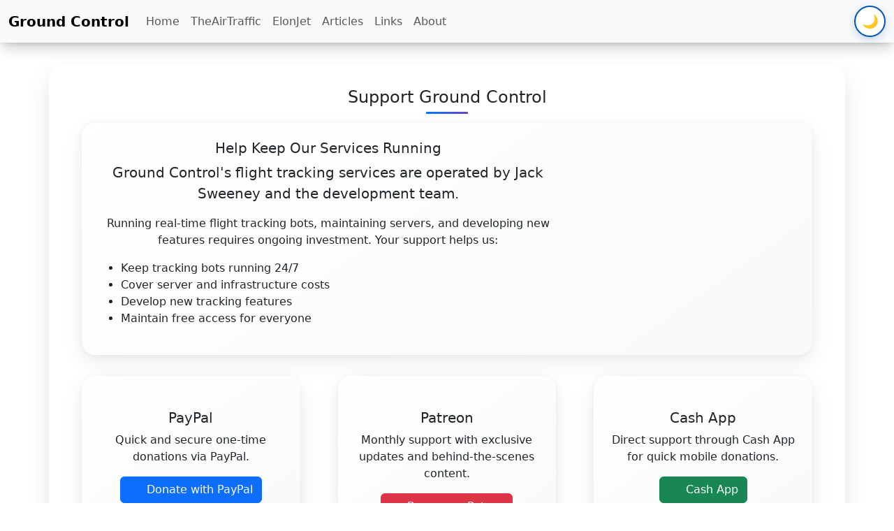

--- FILE ---
content_type: text/html; charset=utf-8
request_url: https://grndcntrl.net/donate
body_size: 4728
content:
<!DOCTYPE html><!--F_v_ALt6cdCFbdluB59VI--><html lang="en"><head><meta charSet="utf-8"/><meta name="viewport" content="width=device-width, initial-scale=1"/><link rel="preload" href="/_next/static/media/83afe278b6a6bb3c-s.p.3a6ba036.woff2" as="font" crossorigin="" type="font/woff2"/><link rel="stylesheet" href="/_next/static/chunks/e360751149fedad3.css" data-precedence="next"/><link rel="stylesheet" href="/_next/static/chunks/d43ab978ac5b76ce.css" data-precedence="next"/><link rel="stylesheet" href="/_next/static/chunks/7b019684a1a73559.css" data-precedence="next"/><link rel="preload" as="script" fetchPriority="low" href="/_next/static/chunks/e01cc68b2c77cd10.js"/><script src="/_next/static/chunks/236f7e5abd6f09ff.js" async=""></script><script src="/_next/static/chunks/d4b4a1ad90e2acdb.js" async=""></script><script src="/_next/static/chunks/ed432eccdaca5a7e.js" async=""></script><script src="/_next/static/chunks/turbopack-d543ff614fc4d39e.js" async=""></script><script src="/_next/static/chunks/3a3f540100412a4c.js" async=""></script><script src="/_next/static/chunks/ff1a16fafef87110.js" async=""></script><script src="/_next/static/chunks/7340adf74ff47ec0.js" async=""></script><link rel="icon" type="image/x-icon" href="/favicon.png"/><meta name="next-size-adjust" content=""/><meta name="theme-color" content="#4facfe"/><title>Ground Control</title><meta name="description" content="Tracking Notable and Celebrity Jets."/><meta name="application-name" content="Ground Control"/><meta name="author" content="Jack Sweeney"/><meta name="keywords" content="flight tracking,elonjet,taylor swift jet,aviation,aircraft,tracking,ads-b"/><meta name="robots" content="index, follow"/><meta property="og:title" content="Ground Control"/><meta property="og:description" content="Tracking Notable and Celebrity Jets."/><meta property="og:url" content="https://grndcntrl.net"/><meta property="og:site_name" content="Ground Control"/><meta property="og:locale" content="en_US"/><meta property="og:image" content="https://grndcntrl.net/og-image.png"/><meta property="og:image:width" content="1200"/><meta property="og:image:height" content="630"/><meta property="og:image:alt" content="Ground Control Preview"/><meta property="og:type" content="website"/><meta name="twitter:card" content="summary_large_image"/><meta name="twitter:title" content="Ground Control"/><meta name="twitter:description" content="Tracking Notable and Celebrity Jets."/><meta name="twitter:image" content="https://grndcntrl.net/og-image.png"/><meta name="twitter:image:width" content="1200"/><meta name="twitter:image:height" content="630"/><meta name="twitter:image:alt" content="Ground Control Preview"/><link rel="icon" href="/favicon.ico?favicon.0b3bf435.ico" sizes="256x256" type="image/x-icon"/><link rel="icon" href="/icon.svg?icon.f23f7f45.svg" sizes="any" type="image/svg+xml"/><script src="/_next/static/chunks/a6dad97d9634a72d.js" noModule=""></script></head><body><div hidden=""><!--$--><!--/$--></div><nav class="navbar navbar-expand-lg navbar-light bg-light"><div class="container-fluid"><a class="navbar-brand" href="/">Ground Control</a><button class="navbar-toggler border-0 collapsed" type="button" aria-expanded="false" aria-label="Toggle navigation"><div class="hamburger-icon"><span></span><span></span><span></span></div></button><div class="collapse navbar-collapse " id="navbarSupportedContent"><ul class="navbar-nav me-auto mb-2 mb-lg-0"><li class="nav-item"><a class="nav-link " aria-current="page" href="/">Home</a></li><li class="nav-item"><a class="nav-link" href="https://theairtraffic.com" target="_blank" rel="noopener noreferrer">TheAirTraffic</a></li><li class="nav-item"><a class="nav-link" href="/falconlanding">ElonJet</a></li><li class="nav-item"><a class="nav-link " href="/articles">Articles</a></li><li class="nav-item"><a class="nav-link" href="/links">Links</a></li><li class="nav-item"><a class="nav-link" href="/about">About</a></li></ul><div class="d-flex align-items-center"><button id="theme-toggle" class="btn btn-outline-secondary theme-toggle-btn" type="button" title="Switch to Dark Mode"><span id="theme-icon">🌙</span></button></div></div></div></nav><div class="container bg-light mt-4 pt-3"><h1 class="h4">Support Ground Control</h1><div class="row"><div class="col-12"><div class="darkbox mb-4 text-center"><div class="row align-items-center"><div class="col-md-8"><h2 class="h5">Help Keep Our Services Running</h2><p class="lead">Ground Control&#x27;s flight tracking services are operated by <strong>Jack Sweeney</strong> and the development team.</p><p>Running real-time flight tracking bots, maintaining servers, and developing new features requires ongoing investment. Your support helps us:</p><ul class="text-start"><li>Keep tracking bots running 24/7</li><li>Cover server and infrastructure costs</li><li>Develop new tracking features</li><li>Maintain free access for everyone</li></ul></div><div class="col-md-4 text-center"><i class="fas fa-heart" style="font-size:4rem;color:#dc3545;opacity:0.8"></i></div></div></div><div class="row"><div class="col-lg-4 col-md-6 mb-4"><div class="darkbox text-center"><i class="fab fa-paypal" style="font-size:3rem;color:#0070ba;margin-bottom:1rem"></i><h3 class="h5">PayPal</h3><p>Quick and secure one-time donations via PayPal.</p><a href="https://paypal.me/Jxck1?locale.x=en_US" class="btn btn-primary" target="_blank" rel="noopener noreferrer"><i class="fab fa-paypal"></i> Donate with PayPal</a></div></div><div class="col-lg-4 col-md-6 mb-4"><div class="darkbox text-center"><i class="fab fa-patreon" style="font-size:3rem;color:#ff424d;margin-bottom:1rem"></i><h3 class="h5">Patreon</h3><p>Monthly support with exclusive updates and behind-the-scenes content.</p><a href="https://www.patreon.com/bePatron?u=51312519" class="btn btn-danger" target="_blank" rel="noopener noreferrer"><i class="fab fa-patreon"></i> Become a Patron</a></div></div><div class="col-lg-4 col-md-6 mb-4"><div class="darkbox text-center"><i class="fas fa-dollar-sign" style="font-size:3rem;color:#00c851;margin-bottom:1rem"></i><h3 class="h5">Cash App</h3><p>Direct support through Cash App for quick mobile donations.</p><a href="https://cash.app/$JXCKS1" class="btn btn-success" target="_blank" rel="noopener noreferrer"><i class="fas fa-dollar-sign"></i> Cash App</a></div></div></div><div class="darkbox"><h2 class="h5">Alternative Ways to Support</h2><div class="row"><div class="col-md-6"><h3 class="h6">Merchandise Store</h3><p>Visit our official store for Ground Control branded merchandise and apparel.</p><a href="https://store.grndcntrl.net/" class="btn btn-outline-primary" target="_blank" rel="noopener noreferrer"><i class="fas fa-store"></i> Visit Store</a></div><div class="col-md-6"><h3 class="h6">Spread the Word</h3><p>Share Ground Control with aviation enthusiasts and help grow our community.</p><a class="btn btn-outline-secondary" href="/links"><i class="fas fa-share-alt"></i> Contact &amp; Share</a></div></div></div></div></div></div><!--$--><!--/$--><footer class="modern-footer"><div class="container"><div class="row"><div class="col-md-6"><h5 class="footer-brand">GRNDCTRL LLC</h5><p class="footer-tagline">Advanced Flight Tracking &amp; Aviation Intelligence</p></div><div class="col-md-6 text-md-end"><div class="footer-links"><a class="footer-link" href="/privacy">Privacy Policy</a><a class="footer-link" href="/attributions">Attributions</a><a class="footer-link" href="/about">About</a></div><p class="footer-copyright">© 2025 All Rights Reserved</p></div></div></div></footer><script src="/_next/static/chunks/e01cc68b2c77cd10.js" id="_R_" async=""></script><script>(self.__next_f=self.__next_f||[]).push([0])</script><script>self.__next_f.push([1,"1:\"$Sreact.fragment\"\n2:I[72079,[\"/_next/static/chunks/3a3f540100412a4c.js\"],\"default\"]\n3:I[59919,[\"/_next/static/chunks/3a3f540100412a4c.js\"],\"ThemeProvider\"]\n4:I[45678,[\"/_next/static/chunks/3a3f540100412a4c.js\"],\"default\"]\n5:I[39756,[\"/_next/static/chunks/ff1a16fafef87110.js\",\"/_next/static/chunks/7340adf74ff47ec0.js\"],\"default\"]\n6:I[37457,[\"/_next/static/chunks/ff1a16fafef87110.js\",\"/_next/static/chunks/7340adf74ff47ec0.js\"],\"default\"]\n7:I[22016,[\"/_next/static/chunks/3a3f540100412a4c.js\"],\"\"]\nc:I[68027,[],\"default\"]\n:HL[\"/_next/static/chunks/e360751149fedad3.css\",\"style\"]\n:HL[\"/_next/static/chunks/d43ab978ac5b76ce.css\",\"style\"]\n:HL[\"/_next/static/chunks/7b019684a1a73559.css\",\"style\"]\n:HL[\"/_next/static/media/83afe278b6a6bb3c-s.p.3a6ba036.woff2\",\"font\",{\"crossOrigin\":\"\",\"type\":\"font/woff2\"}]\n"])</script><script>self.__next_f.push([1,"0:{\"P\":null,\"b\":\"F-v-ALt6cdCFbdluB59VI\",\"c\":[\"\",\"donate\"],\"q\":\"\",\"i\":false,\"f\":[[[\"\",{\"children\":[\"donate\",{\"children\":[\"__PAGE__\",{}]}]},\"$undefined\",\"$undefined\",true],[[\"$\",\"$1\",\"c\",{\"children\":[[[\"$\",\"link\",\"0\",{\"rel\":\"stylesheet\",\"href\":\"/_next/static/chunks/e360751149fedad3.css\",\"precedence\":\"next\",\"crossOrigin\":\"$undefined\",\"nonce\":\"$undefined\"}],[\"$\",\"link\",\"1\",{\"rel\":\"stylesheet\",\"href\":\"/_next/static/chunks/d43ab978ac5b76ce.css\",\"precedence\":\"next\",\"crossOrigin\":\"$undefined\",\"nonce\":\"$undefined\"}],[\"$\",\"link\",\"2\",{\"rel\":\"stylesheet\",\"href\":\"/_next/static/chunks/7b019684a1a73559.css\",\"precedence\":\"next\",\"crossOrigin\":\"$undefined\",\"nonce\":\"$undefined\"}],[\"$\",\"script\",\"script-0\",{\"src\":\"/_next/static/chunks/3a3f540100412a4c.js\",\"async\":true,\"nonce\":\"$undefined\"}]],[\"$\",\"html\",null,{\"lang\":\"en\",\"children\":[[\"$\",\"head\",null,{\"children\":[\"$\",\"link\",null,{\"rel\":\"icon\",\"type\":\"image/x-icon\",\"href\":\"/favicon.png\"}]}],[\"$\",\"body\",null,{\"children\":[[\"$\",\"$L2\",null,{}],[\"$\",\"$L3\",null,{\"children\":[[\"$\",\"$L4\",null,{}],[\"$\",\"$L5\",null,{\"parallelRouterKey\":\"children\",\"error\":\"$undefined\",\"errorStyles\":\"$undefined\",\"errorScripts\":\"$undefined\",\"template\":[\"$\",\"$L6\",null,{}],\"templateStyles\":\"$undefined\",\"templateScripts\":\"$undefined\",\"notFound\":[[[\"$\",\"title\",null,{\"children\":\"404: This page could not be found.\"}],[\"$\",\"div\",null,{\"style\":{\"fontFamily\":\"system-ui,\\\"Segoe UI\\\",Roboto,Helvetica,Arial,sans-serif,\\\"Apple Color Emoji\\\",\\\"Segoe UI Emoji\\\"\",\"height\":\"100vh\",\"textAlign\":\"center\",\"display\":\"flex\",\"flexDirection\":\"column\",\"alignItems\":\"center\",\"justifyContent\":\"center\"},\"children\":[\"$\",\"div\",null,{\"children\":[[\"$\",\"style\",null,{\"dangerouslySetInnerHTML\":{\"__html\":\"body{color:#000;background:#fff;margin:0}.next-error-h1{border-right:1px solid rgba(0,0,0,.3)}@media (prefers-color-scheme:dark){body{color:#fff;background:#000}.next-error-h1{border-right:1px solid rgba(255,255,255,.3)}}\"}}],[\"$\",\"h1\",null,{\"className\":\"next-error-h1\",\"style\":{\"display\":\"inline-block\",\"margin\":\"0 20px 0 0\",\"padding\":\"0 23px 0 0\",\"fontSize\":24,\"fontWeight\":500,\"verticalAlign\":\"top\",\"lineHeight\":\"49px\"},\"children\":404}],[\"$\",\"div\",null,{\"style\":{\"display\":\"inline-block\"},\"children\":[\"$\",\"h2\",null,{\"style\":{\"fontSize\":14,\"fontWeight\":400,\"lineHeight\":\"49px\",\"margin\":0},\"children\":\"This page could not be found.\"}]}]]}]}]],[]],\"forbidden\":\"$undefined\",\"unauthorized\":\"$undefined\"}],[\"$\",\"footer\",null,{\"className\":\"modern-footer\",\"children\":[\"$\",\"div\",null,{\"className\":\"container\",\"children\":[\"$\",\"div\",null,{\"className\":\"row\",\"children\":[[\"$\",\"div\",null,{\"className\":\"col-md-6\",\"children\":[[\"$\",\"h5\",null,{\"className\":\"footer-brand\",\"children\":\"GRNDCTRL LLC\"}],[\"$\",\"p\",null,{\"className\":\"footer-tagline\",\"children\":\"Advanced Flight Tracking \u0026 Aviation Intelligence\"}]]}],[\"$\",\"div\",null,{\"className\":\"col-md-6 text-md-end\",\"children\":[[\"$\",\"div\",null,{\"className\":\"footer-links\",\"children\":[[\"$\",\"$L7\",null,{\"href\":\"/privacy\",\"className\":\"footer-link\",\"children\":\"Privacy Policy\"}],[\"$\",\"$L7\",null,{\"href\":\"/attributions\",\"className\":\"footer-link\",\"children\":\"Attributions\"}],[\"$\",\"$L7\",null,{\"href\":\"/about\",\"className\":\"footer-link\",\"children\":\"About\"}]]}],[\"$\",\"p\",null,{\"className\":\"footer-copyright\",\"children\":\"© 2025 All Rights Reserved\"}]]}]]}]}]}]]}]]}]]}]]}],{\"children\":[[\"$\",\"$1\",\"c\",{\"children\":[null,[\"$\",\"$L5\",null,{\"parallelRouterKey\":\"children\",\"error\":\"$undefined\",\"errorStyles\":\"$undefined\",\"errorScripts\":\"$undefined\",\"template\":[\"$\",\"$L6\",null,{}],\"templateStyles\":\"$undefined\",\"templateScripts\":\"$undefined\",\"notFound\":\"$undefined\",\"forbidden\":\"$undefined\",\"unauthorized\":\"$undefined\"}]]}],{\"children\":[[\"$\",\"$1\",\"c\",{\"children\":[[\"$\",\"div\",null,{\"className\":\"container bg-light mt-4 pt-3\",\"children\":[[\"$\",\"h1\",null,{\"className\":\"h4\",\"children\":\"Support Ground Control\"}],[\"$\",\"div\",null,{\"className\":\"row\",\"children\":[\"$\",\"div\",null,{\"className\":\"col-12\",\"children\":[[\"$\",\"div\",null,{\"className\":\"darkbox mb-4 text-center\",\"children\":[\"$\",\"div\",null,{\"className\":\"row align-items-center\",\"children\":[[\"$\",\"div\",null,{\"className\":\"col-md-8\",\"children\":[[\"$\",\"h2\",null,{\"className\":\"h5\",\"children\":\"Help Keep Our Services Running\"}],[\"$\",\"p\",null,{\"className\":\"lead\",\"children\":[\"Ground Control's flight tracking services are operated by \",[\"$\",\"strong\",null,{\"children\":\"Jack Sweeney\"}],\" and the development team.\"]}],[\"$\",\"p\",null,{\"children\":\"Running real-time flight tracking bots, maintaining servers, and developing new features requires ongoing investment. Your support helps us:\"}],[\"$\",\"ul\",null,{\"className\":\"text-start\",\"children\":[[\"$\",\"li\",null,{\"children\":\"Keep tracking bots running 24/7\"}],[\"$\",\"li\",null,{\"children\":\"Cover server and infrastructure costs\"}],[\"$\",\"li\",null,{\"children\":\"Develop new tracking features\"}],[\"$\",\"li\",null,{\"children\":\"Maintain free access for everyone\"}]]}]]}],[\"$\",\"div\",null,{\"className\":\"col-md-4 text-center\",\"children\":[\"$\",\"i\",null,{\"className\":\"fas fa-heart\",\"style\":{\"fontSize\":\"4rem\",\"color\":\"#dc3545\",\"opacity\":0.8}}]}]]}]}],\"$L8\",\"$L9\"]}]}]]}],null,\"$La\"]}],{},null,false,false]},null,false,false]},null,false,false],\"$Lb\",false]],\"m\":\"$undefined\",\"G\":[\"$c\",[]],\"S\":true}\n"])</script><script>self.__next_f.push([1,"d:I[97367,[\"/_next/static/chunks/ff1a16fafef87110.js\",\"/_next/static/chunks/7340adf74ff47ec0.js\"],\"OutletBoundary\"]\ne:\"$Sreact.suspense\"\n10:I[97367,[\"/_next/static/chunks/ff1a16fafef87110.js\",\"/_next/static/chunks/7340adf74ff47ec0.js\"],\"ViewportBoundary\"]\n12:I[97367,[\"/_next/static/chunks/ff1a16fafef87110.js\",\"/_next/static/chunks/7340adf74ff47ec0.js\"],\"MetadataBoundary\"]\n"])</script><script>self.__next_f.push([1,"8:[\"$\",\"div\",null,{\"className\":\"row\",\"children\":[[\"$\",\"div\",null,{\"className\":\"col-lg-4 col-md-6 mb-4\",\"children\":[\"$\",\"div\",null,{\"className\":\"darkbox text-center\",\"children\":[[\"$\",\"i\",null,{\"className\":\"fab fa-paypal\",\"style\":{\"fontSize\":\"3rem\",\"color\":\"#0070ba\",\"marginBottom\":\"1rem\"}}],[\"$\",\"h3\",null,{\"className\":\"h5\",\"children\":\"PayPal\"}],[\"$\",\"p\",null,{\"children\":\"Quick and secure one-time donations via PayPal.\"}],[\"$\",\"a\",null,{\"href\":\"https://paypal.me/Jxck1?locale.x=en_US\",\"className\":\"btn btn-primary\",\"target\":\"_blank\",\"rel\":\"noopener noreferrer\",\"children\":[[\"$\",\"i\",null,{\"className\":\"fab fa-paypal\"}],\" Donate with PayPal\"]}]]}]}],[\"$\",\"div\",null,{\"className\":\"col-lg-4 col-md-6 mb-4\",\"children\":[\"$\",\"div\",null,{\"className\":\"darkbox text-center\",\"children\":[[\"$\",\"i\",null,{\"className\":\"fab fa-patreon\",\"style\":{\"fontSize\":\"3rem\",\"color\":\"#ff424d\",\"marginBottom\":\"1rem\"}}],[\"$\",\"h3\",null,{\"className\":\"h5\",\"children\":\"Patreon\"}],[\"$\",\"p\",null,{\"children\":\"Monthly support with exclusive updates and behind-the-scenes content.\"}],[\"$\",\"a\",null,{\"href\":\"https://www.patreon.com/bePatron?u=51312519\",\"className\":\"btn btn-danger\",\"target\":\"_blank\",\"rel\":\"noopener noreferrer\",\"children\":[[\"$\",\"i\",null,{\"className\":\"fab fa-patreon\"}],\" Become a Patron\"]}]]}]}],[\"$\",\"div\",null,{\"className\":\"col-lg-4 col-md-6 mb-4\",\"children\":[\"$\",\"div\",null,{\"className\":\"darkbox text-center\",\"children\":[[\"$\",\"i\",null,{\"className\":\"fas fa-dollar-sign\",\"style\":{\"fontSize\":\"3rem\",\"color\":\"#00c851\",\"marginBottom\":\"1rem\"}}],[\"$\",\"h3\",null,{\"className\":\"h5\",\"children\":\"Cash App\"}],[\"$\",\"p\",null,{\"children\":\"Direct support through Cash App for quick mobile donations.\"}],[\"$\",\"a\",null,{\"href\":\"https://cash.app/$JXCKS1\",\"className\":\"btn btn-success\",\"target\":\"_blank\",\"rel\":\"noopener noreferrer\",\"children\":[[\"$\",\"i\",null,{\"className\":\"fas fa-dollar-sign\"}],\" Cash App\"]}]]}]}]]}]\n"])</script><script>self.__next_f.push([1,"9:[\"$\",\"div\",null,{\"className\":\"darkbox\",\"children\":[[\"$\",\"h2\",null,{\"className\":\"h5\",\"children\":\"Alternative Ways to Support\"}],[\"$\",\"div\",null,{\"className\":\"row\",\"children\":[[\"$\",\"div\",null,{\"className\":\"col-md-6\",\"children\":[[\"$\",\"h3\",null,{\"className\":\"h6\",\"children\":\"Merchandise Store\"}],[\"$\",\"p\",null,{\"children\":\"Visit our official store for Ground Control branded merchandise and apparel.\"}],[\"$\",\"a\",null,{\"href\":\"https://store.grndcntrl.net/\",\"className\":\"btn btn-outline-primary\",\"target\":\"_blank\",\"rel\":\"noopener noreferrer\",\"children\":[[\"$\",\"i\",null,{\"className\":\"fas fa-store\"}],\" Visit Store\"]}]]}],[\"$\",\"div\",null,{\"className\":\"col-md-6\",\"children\":[[\"$\",\"h3\",null,{\"className\":\"h6\",\"children\":\"Spread the Word\"}],[\"$\",\"p\",null,{\"children\":\"Share Ground Control with aviation enthusiasts and help grow our community.\"}],[\"$\",\"$L7\",null,{\"href\":\"/links\",\"className\":\"btn btn-outline-secondary\",\"children\":[[\"$\",\"i\",null,{\"className\":\"fas fa-share-alt\"}],\" Contact \u0026 Share\"]}]]}]]}]]}]\na:[\"$\",\"$Ld\",null,{\"children\":[\"$\",\"$e\",null,{\"name\":\"Next.MetadataOutlet\",\"children\":\"$@f\"}]}]\nb:[\"$\",\"$1\",\"h\",{\"children\":[null,[\"$\",\"$L10\",null,{\"children\":\"$L11\"}],[\"$\",\"div\",null,{\"hidden\":true,\"children\":[\"$\",\"$L12\",null,{\"children\":[\"$\",\"$e\",null,{\"name\":\"Next.Metadata\",\"children\":\"$L13\"}]}]}],[\"$\",\"meta\",null,{\"name\":\"next-size-adjust\",\"content\":\"\"}]]}]\n"])</script><script>self.__next_f.push([1,"11:[[\"$\",\"meta\",\"0\",{\"charSet\":\"utf-8\"}],[\"$\",\"meta\",\"1\",{\"name\":\"viewport\",\"content\":\"width=device-width, initial-scale=1\"}],[\"$\",\"meta\",\"2\",{\"name\":\"theme-color\",\"content\":\"#4facfe\"}]]\n"])</script><script>self.__next_f.push([1,"14:I[27201,[\"/_next/static/chunks/ff1a16fafef87110.js\",\"/_next/static/chunks/7340adf74ff47ec0.js\"],\"IconMark\"]\nf:null\n"])</script><script>self.__next_f.push([1,"13:[[\"$\",\"title\",\"0\",{\"children\":\"Ground Control\"}],[\"$\",\"meta\",\"1\",{\"name\":\"description\",\"content\":\"Tracking Notable and Celebrity Jets.\"}],[\"$\",\"meta\",\"2\",{\"name\":\"application-name\",\"content\":\"Ground Control\"}],[\"$\",\"meta\",\"3\",{\"name\":\"author\",\"content\":\"Jack Sweeney\"}],[\"$\",\"meta\",\"4\",{\"name\":\"keywords\",\"content\":\"flight tracking,elonjet,taylor swift jet,aviation,aircraft,tracking,ads-b\"}],[\"$\",\"meta\",\"5\",{\"name\":\"robots\",\"content\":\"index, follow\"}],[\"$\",\"meta\",\"6\",{\"property\":\"og:title\",\"content\":\"Ground Control\"}],[\"$\",\"meta\",\"7\",{\"property\":\"og:description\",\"content\":\"Tracking Notable and Celebrity Jets.\"}],[\"$\",\"meta\",\"8\",{\"property\":\"og:url\",\"content\":\"https://grndcntrl.net\"}],[\"$\",\"meta\",\"9\",{\"property\":\"og:site_name\",\"content\":\"Ground Control\"}],[\"$\",\"meta\",\"10\",{\"property\":\"og:locale\",\"content\":\"en_US\"}],[\"$\",\"meta\",\"11\",{\"property\":\"og:image\",\"content\":\"https://grndcntrl.net/og-image.png\"}],[\"$\",\"meta\",\"12\",{\"property\":\"og:image:width\",\"content\":\"1200\"}],[\"$\",\"meta\",\"13\",{\"property\":\"og:image:height\",\"content\":\"630\"}],[\"$\",\"meta\",\"14\",{\"property\":\"og:image:alt\",\"content\":\"Ground Control Preview\"}],[\"$\",\"meta\",\"15\",{\"property\":\"og:type\",\"content\":\"website\"}],[\"$\",\"meta\",\"16\",{\"name\":\"twitter:card\",\"content\":\"summary_large_image\"}],[\"$\",\"meta\",\"17\",{\"name\":\"twitter:title\",\"content\":\"Ground Control\"}],[\"$\",\"meta\",\"18\",{\"name\":\"twitter:description\",\"content\":\"Tracking Notable and Celebrity Jets.\"}],[\"$\",\"meta\",\"19\",{\"name\":\"twitter:image\",\"content\":\"https://grndcntrl.net/og-image.png\"}],[\"$\",\"meta\",\"20\",{\"name\":\"twitter:image:width\",\"content\":\"1200\"}],[\"$\",\"meta\",\"21\",{\"name\":\"twitter:image:height\",\"content\":\"630\"}],[\"$\",\"meta\",\"22\",{\"name\":\"twitter:image:alt\",\"content\":\"Ground Control Preview\"}],[\"$\",\"link\",\"23\",{\"rel\":\"icon\",\"href\":\"/favicon.ico?favicon.0b3bf435.ico\",\"sizes\":\"256x256\",\"type\":\"image/x-icon\"}],[\"$\",\"link\",\"24\",{\"rel\":\"icon\",\"href\":\"/icon.svg?icon.f23f7f45.svg\",\"sizes\":\"any\",\"type\":\"image/svg+xml\"}],[\"$\",\"$L14\",\"25\",{}]]\n"])</script><script defer src="https://static.cloudflareinsights.com/beacon.min.js/vcd15cbe7772f49c399c6a5babf22c1241717689176015" integrity="sha512-ZpsOmlRQV6y907TI0dKBHq9Md29nnaEIPlkf84rnaERnq6zvWvPUqr2ft8M1aS28oN72PdrCzSjY4U6VaAw1EQ==" data-cf-beacon='{"version":"2024.11.0","token":"eab8826abdd44f678d1918890766fe6d","r":1,"server_timing":{"name":{"cfCacheStatus":true,"cfEdge":true,"cfExtPri":true,"cfL4":true,"cfOrigin":true,"cfSpeedBrain":true},"location_startswith":null}}' crossorigin="anonymous"></script>
</body></html>

--- FILE ---
content_type: text/css; charset=UTF-8
request_url: https://grndcntrl.net/_next/static/chunks/e360751149fedad3.css
body_size: 3853
content:
.img-size{object-fit:cover;width:70px;height:70px}html,body{max-width:100%;overflow-x:hidden}*{box-sizing:border-box}.container-fluid{max-width:100%;padding-left:15px;padding-right:15px;overflow-x:hidden}.col,[class*=col-]{padding-left:8px;padding-right:8px}img,iframe,video,object,embed{max-width:100%;height:auto}.navbar{-webkit-backdrop-filter:blur(10px);backdrop-filter:blur(10px);max-width:100vw;margin-bottom:20px;transition:all .3s;overflow-x:hidden;box-shadow:0 10px 20px -3px #0003,0 4px 6px -2px #0000001a;background:#fffffff2!important}.navbar-brand{font-size:1.4rem;font-weight:600;transition:all .3s}.navbar-brand:hover{transform:scale(1.05)}@media (max-width:768px){.navbar{padding-left:10px;padding-right:10px}.navbar-collapse{max-width:100%;overflow-x:hidden}.navbar-nav{max-width:100%}.navbar-brand{font-size:1.2rem}.theme-toggle-btn{width:40px!important;height:40px!important}.theme-toggle-btn:hover{background:#fff!important;border-color:#6f42c1!important;box-shadow:0 6px 20px #007bff4d!important}}.container.bg-light{-webkit-backdrop-filter:blur(10px);backdrop-filter:blur(10px);border-radius:20px;box-shadow:0 15px 35px #0000001a;background:#fffffff2!important;margin-top:2rem!important;padding:2rem!important}.h4{text-align:center;color:#333;margin-bottom:2rem;font-size:2.2rem;font-weight:700;position:relative}.h4:after{content:"";background:linear-gradient(45deg,#007bff,#6f42c1);border-radius:2px;width:60px;height:3px;position:absolute;bottom:-10px;left:50%;transform:translate(-50%)}div.darkbox{background:linear-gradient(145deg,#fff,#f8f9fa);border-radius:20px;padding:1.5rem;transition:all .3s;overflow:hidden;box-shadow:0 10px 30px #00000014,0 1px 8px #0000000d;border:none!important;margin:15px!important}div.darkbox:hover{transform:translateY(-8px);box-shadow:0 20px 40px #0000001f,0 5px 15px #00000014}.card .h5{color:#333;text-align:center;margin-bottom:.5rem;font-size:1.4rem;font-weight:700}.card .h6{color:#666;text-align:center;margin-bottom:1rem;font-size:1rem;font-weight:500}.card img,img.mx-auto.d-block,.darkbox img{object-fit:contain!important;border-radius:15px!important;width:85%!important;height:250px!important;margin:1rem auto!important;transition:all .3s!important;display:block!important;box-shadow:0 8px 20px #0000001a!important}.card .aircraft-img-enhanced img,.aircraft-img-enhanced img{object-fit:contain!important;width:100%!important;height:100%!important;box-shadow:none!important;border-radius:10px!important;margin:0!important}.card:hover img{transform:scale(1.03);box-shadow:0 12px 25px #00000026}.card p{text-align:center;margin-bottom:.75rem;line-height:1.6}.card small{color:#888;font-size:.85rem}.card a{color:#007bff;margin:0 5px;font-weight:500;text-decoration:none;transition:all .3s}.card a:hover{color:#6f42c1;text-decoration:none;transform:translateY(-1px)}.faa-links{background:linear-gradient(135deg,#007bff1a,#6f42c11a);border-left:4px solid #007bff;border-radius:15px;margin-bottom:2rem;padding:1.5rem}.faa-links p{text-align:center;margin-bottom:.5rem}.faa-links a{color:#007bff;font-weight:500;text-decoration:none;transition:all .3s}.faa-links a:hover{color:#6f42c1;text-decoration:underline}.sold{position:relative}.sold:before{content:"SOLD";color:#fff;z-index:10;letter-spacing:.5px;background:linear-gradient(45deg,#dc3545,#fd7e14);border-radius:20px;padding:8px 16px;font-size:.75rem;font-weight:700;position:absolute;top:15px;right:15px;box-shadow:0 4px 12px #dc35454d}.sold:not(#credit){-webkit-text-decoration:line-through #dc3545;text-decoration:line-through #dc3545}.sold:not(#credit) img{filter:grayscale(60%);opacity:.8}.sold .h5{opacity:.8}@media (max-width:768px){.container-fluid{max-width:100vw;margin-left:0;margin-right:0;padding-left:10px;padding-right:10px;overflow-x:hidden}.container.bg-light{border-radius:15px;max-width:calc(100vw - 1rem);overflow-x:hidden;margin:.5rem!important;padding:1rem!important}.h4{font-size:1.8rem}.card img{width:85%!important;height:180px!important}div.darkbox{max-width:100%;padding:1rem;overflow-x:hidden;margin:5px!important}.col-lg-6,.col-md-6,.col-sm-12{max-width:100%;padding-left:5px;padding-right:5px}}@keyframes fadeInUp{0%{opacity:0;transform:translateY(30px)}to{opacity:1;transform:translateY(0)}}.card{animation:.6s forwards fadeInUp}.row .col-lg-4:first-child .card{animation-delay:.1s}.row .col-lg-4:nth-child(2) .card{animation-delay:.2s}.row .col-lg-4:nth-child(3) .card{animation-delay:.3s}.row .col-lg-4:nth-child(4) .card{animation-delay:.4s}.row .col-lg-4:nth-child(5) .card{animation-delay:.5s}.hero-section{margin-bottom:0;position:relative}.hero-image{filter:brightness(.7);border-radius:20px;box-shadow:0 15px 35px #0003}.hero-content{z-index:10}.hero-title{text-shadow:2px 2px 4px #00000080;margin-bottom:1rem;font-size:calc(2rem + 2vw);font-weight:800}.hero-subtitle{text-shadow:1px 1px 2px #00000080;margin-bottom:0;font-size:calc(1rem + .5vw);font-weight:500}.hero-text-bg{-webkit-backdrop-filter:blur(5px);backdrop-filter:blur(5px);color:#fff;background:#0009;border-radius:10px;padding:10px 20px;display:inline-block}.about-section{margin-bottom:3rem}.service-logo{background:#ffffff1a;border-radius:15px;padding:10px;box-shadow:0 5px 15px #0000001a;object-fit:contain!important;width:80px!important;height:80px!important;margin:1rem auto!important}@media (max-width:768px){html,body{max-width:100vw;overflow-x:hidden}.hero-section{max-width:100vw;margin-left:0;margin-right:0;padding-left:10px;padding-right:10px;overflow-x:hidden}.hero-image{object-fit:cover;width:100%;max-width:100%;height:auto}.hero-title{font-size:calc(1.5rem + 1.5vw)}.hero-subtitle{font-size:calc(.9rem + .3vw)}.hero-text-bg{text-align:center;max-width:90%;margin:0 auto;padding:8px 15px;display:block}.service-logo{width:60px!important;height:60px!important}.container{max-width:100vw;padding-left:10px;padding-right:10px;overflow-x:hidden}}.modern-footer{color:#e0e0e0;background:linear-gradient(135deg,#333 0%,#1a1a1a 100%);border-top:1px solid #ffffff1a;margin-top:4rem;padding:3rem 0 2rem;position:relative}.modern-footer:before{content:"";background:linear-gradient(90deg,#007bff,#6f42c1,#007bff);height:3px;position:absolute;top:0;left:0;right:0}.footer-brand{color:#fff;background:linear-gradient(45deg,#007bff,#6f42c1);-webkit-text-fill-color:transparent;-webkit-background-clip:text;background-clip:text;margin-bottom:.5rem;font-size:1.5rem;font-weight:700}.footer-tagline{color:#b0b0b0;margin-bottom:0;font-size:.9rem;font-style:italic}.footer-links{margin-bottom:1rem}.footer-link{color:#e0e0e0;margin:0 1rem 0 0;font-weight:500;text-decoration:none;transition:all .3s;position:relative}.footer-link:hover{color:#007bff;text-decoration:none;transform:translateY(-2px)}.footer-link:after{content:"";background:linear-gradient(45deg,#007bff,#6f42c1);width:0;height:2px;transition:width .3s;position:absolute;bottom:-3px;left:0}.footer-link:hover:after{width:100%}.footer-copyright{color:#888;margin-bottom:0;font-size:.85rem}@media (max-width:768px){.modern-footer{text-align:center;padding:2rem 0 1.5rem}.footer-links{margin-bottom:1rem}.footer-link{margin:0 .5rem;display:inline-block}}.theme-toggle-btn{-webkit-backdrop-filter:blur(10px)!important;backdrop-filter:blur(10px)!important;background:#ffffffe6!important;border:2px solid #007bff!important;border-radius:50%!important;justify-content:center!important;align-items:center!important;width:45px!important;height:45px!important;transition:all .3s!important;display:flex!important;position:relative!important;overflow:hidden!important;box-shadow:0 4px 12px #007bff33!important}.theme-toggle-btn:hover{background:#fff!important;border-color:#6f42c1!important;box-shadow:0 6px 20px #007bff4d!important}.theme-toggle-btn:focus{box-shadow:0 0 0 3px #007bff40!important}#theme-icon{font-size:1.2rem;transition:transform .3s}.theme-toggle-btn:hover #theme-icon{transform:rotate(180deg)}body[data-theme=dark]{color:#e0e0e0;background:linear-gradient(135deg,#1a1a2e 0%,#16213e 50%,#0f3460 100%);min-height:100vh}[data-theme=dark] .navbar{-webkit-backdrop-filter:blur(10px);backdrop-filter:blur(10px);margin-bottom:20px;box-shadow:0 10px 20px -3px #ffffff1a,0 4px 6px -2px #ffffff0d;background:#1a1a2ee6!important}[data-theme=dark] .navbar-brand{color:#fff!important}[data-theme=dark] .navbar-nav .nav-link{color:#ffffffe6!important}[data-theme=dark] .navbar-nav .nav-link:hover{color:#fff!important}[data-theme=dark] .text-muted{color:#b0b0b0!important}[data-theme=dark] .container.bg-light{color:#e0e0e0;border:1px solid #ffffff1a;background:#1a1a2ecc!important}[data-theme=dark] div.darkbox{color:#e0e0e0;background:linear-gradient(145deg,#1a1a2ee6,#16213ee6)!important;border:1px solid #ffffff1a!important}[data-theme=dark] .h4{color:#fff!important}[data-theme=dark] .h4:after{background:linear-gradient(45deg,#4facfe,#00f2fe)!important}[data-theme=dark] .card .h5{color:#fff!important}[data-theme=dark] .card .h6{color:#b0b0b0!important}[data-theme=dark] .card p{color:#d0d0d0}[data-theme=dark] .card small{color:#a0a0a0!important}[data-theme=dark] .card a{color:#4facfe!important}[data-theme=dark] .card a:hover{color:#00f2fe!important}[data-theme=dark] .faa-links{background:linear-gradient(135deg,#4facfe33,#00f2fe33)!important;border-left:4px solid #4facfe!important}[data-theme=dark] .faa-links a{color:#4facfe!important}[data-theme=dark] .faa-links a:hover{color:#00f2fe!important}[data-theme=dark] .modern-footer{background:linear-gradient(135deg,#1a1a2ef2 0%,#0f3460e6 100%)!important;border-top:1px solid #4facfe4d!important}[data-theme=dark] .modern-footer:before{background:linear-gradient(90deg,#4facfe,#00f2fe,#4facfe)!important}[data-theme=dark] .footer-brand{background:linear-gradient(45deg,#4facfe,#00f2fe)!important;-webkit-text-fill-color:transparent!important;-webkit-background-clip:text!important;background-clip:text!important}[data-theme=dark] .footer-link{color:#d0d0d0!important}[data-theme=dark] .footer-link:hover{color:#4facfe!important}[data-theme=dark] .footer-link:after{background:linear-gradient(45deg,#4facfe,#00f2fe)!important}[data-theme=dark] .theme-toggle-btn{color:#fff!important;background:#1a1a2ee6!important;border:2px solid #4facfe!important;box-shadow:0 4px 12px #4facfe4d!important}[data-theme=dark] .theme-toggle-btn:hover{background:#16213ee6!important;border-color:#00f2fe!important;box-shadow:0 6px 20px #4facfe66!important}[data-theme=dark] .theme-toggle-btn:focus{box-shadow:0 0 0 3px #4facfe40!important}a{outline:none;text-decoration:none}.section-card{-webkit-backdrop-filter:blur(10px);backdrop-filter:blur(10px);background:#ffffff1a;border:1px solid #fff3;border-radius:15px;margin-bottom:2rem;padding:2rem;transition:all .3s;box-shadow:0 8px 32px #0000001a}.section-card:hover{transform:translateY(-5px);box-shadow:0 15px 45px #00000026}.section-title{text-align:center;background:linear-gradient(135deg,#667eea 0%,#764ba2 100%);-webkit-text-fill-color:transparent;-webkit-background-clip:text;background-clip:text;margin-bottom:1.5rem;font-size:1.5rem;font-weight:600}.section-description{text-align:center;color:#666;margin-bottom:1.5rem;font-size:.95rem;line-height:1.6}.social-buttons-grid{flex-wrap:wrap;justify-content:center;gap:12px;padding:10px;display:flex}.social-buttons-grid a{flex:0 auto;width:auto;text-decoration:none;display:inline-block}.social-btn{text-align:center;border-radius:50px;justify-content:center;align-items:center;gap:.5rem;width:auto;min-width:180px;max-width:250px;margin:0;padding:.6rem 1.2rem;font-size:.9rem;font-weight:600;transition:all .2s;display:inline-flex;box-shadow:0 4px 6px #0000001a;color:#fff!important;border:none!important}.social-btn:hover{filter:brightness(1.1);transform:translateY(-2px);box-shadow:0 6px 12px #00000026}.social-btn span{font-size:1.1em}.hero-content-alt{text-align:center;-webkit-backdrop-filter:blur(10px);backdrop-filter:blur(10px);background:linear-gradient(135deg,#667eea1a 0%,#764ba21a 100%);border-radius:20px;margin:2rem 0;padding:4rem 0}.hero-content-alt .hero-title{background:linear-gradient(135deg,#667eea 0%,#764ba2 100%);-webkit-text-fill-color:transparent;-webkit-background-clip:text;background-clip:text;margin-bottom:1rem;font-size:2.5rem;font-weight:700}.hero-content-alt .hero-subtitle{color:#666;margin-bottom:0;font-size:1.2rem}.social-btn.mastodon{background-color:#6364ff!important;border-color:#6364ff!important}.social-btn.instagram{background-color:#e1306c!important;border-color:#e1306c!important}.social-btn.twitter{background-color:#1da1f2!important;border-color:#1da1f2!important}.social-btn.truth{background-color:#5548ee!important;border-color:#5548ee!important}.social-btn.nostr{background-color:#8b48d5!important;border-color:#8b48d5!important}.social-btn.discord{background-color:#7289d9!important;border-color:#7289d9!important}.social-btn.telegram{background-color:#08c!important;border-color:#08c!important}.social-btn.facebook{background-color:#3b5998!important;border-color:#3b5998!important}.social-btn.mail{background-color:#c71610!important;border-color:#c71610!important}.social-btn.bluesky{background-color:#388daf!important;border-color:#388daf!important}.social-btn.reddit{background-color:#ff5700!important;border-color:#ff5700!important}.social-btn.x{background-color:#000!important;border-color:#000!important}.social-btn.tat{background-color:#6b0d0d!important;border-color:#6b0d0d!important}.social-btn.threads{background-color:#1c1e21!important;border-color:#1c1e21!important}.social-btn.youtube{background-color:red!important;border-color:red!important}@media (max-width:768px){.container{max-width:100vw;padding-left:10px;padding-right:10px;overflow-x:hidden}.social-buttons-grid{grid-template-columns:1fr;gap:.75rem;max-width:100%;padding:0}.social-btn{text-overflow:ellipsis;white-space:nowrap;width:100%;max-width:100%;margin:.25rem 0;padding:.75rem .5rem;font-size:.85rem;overflow:hidden}.section-card{max-width:100%;margin-bottom:1.5rem;margin-left:0;margin-right:0;padding:1rem;overflow-x:hidden}.hero-content-alt{max-width:100%;margin:1rem 0;padding:2rem 1rem}.hero-content-alt .hero-title{font-size:1.8rem}.hero-content-alt .hero-subtitle{font-size:1rem}}.transition-all{transition:all .2s}.hover-bg-white:hover{transform:translate(4px);box-shadow:0 4px 12px #0000000d;background-color:#fff!important;border-color:#0d6efd!important}.hover-bg-white:hover .arrow-icon{opacity:1!important;color:#0d6efd!important}.hover-text-primary:hover{color:#0d6efd!important}.bg-primary-subtle{background-color:#0d6efd1a}.article-preview-card{transition:transform .2s,box-shadow .2s}.article-preview-card:hover{transform:translateY(-4px);box-shadow:0 .5rem 1.5rem #00000026!important}[data-theme=dark] .article-preview-card:hover{box-shadow:0 .5rem 1.5rem #4facfe4d!important}[data-theme=dark] .article-preview-card{background:linear-gradient(145deg,#1a1a2ee6,#16213ee6)!important;border:1px solid #ffffff1a!important}[data-theme=dark] .article-preview-card h3{color:#fff!important}[data-theme=dark] .article-preview-card .text-muted{color:#b0b0b0!important}[data-theme=dark] .article-preview-card .text-primary{color:#4facfe!important}[data-theme=dark] .article-body h1,[data-theme=dark] .article-body h2,[data-theme=dark] .article-body h3,[data-theme=dark] .article-body h4{color:#fff!important}[data-theme=dark] .article-body p{color:#d0d0d0!important}[data-theme=dark] .article-body .text-muted,[data-theme=dark] .article-body figcaption{color:#b0b0b0!important}[data-theme=dark] .border-bottom{border-color:#ffffff1a!important}.article-cover-image{aspect-ratio:16/9;height:auto}@media (min-width:992px){.article-cover-image{aspect-ratio:auto;height:500px}}
.navbar{-webkit-backdrop-filter:blur(10px);backdrop-filter:blur(10px);max-width:100vw;margin-bottom:20px;transition:all .3s;box-shadow:0 10px 20px -3px #0003,0 4px 6px -2px #0000001a;z-index:1030!important;background:#fffffff2!important;overflow:visible!important}.navbar-no-margin{margin-bottom:0!important}.navbar .container-fluid,.navbar-collapse{overflow:visible!important}@media (min-width:992px){.navbar-collapse{flex-basis:auto;display:flex!important}.navbar-nav{flex-direction:row}.navbar-toggler{display:none!important}}@media (max-width:991.98px){.navbar-collapse{-webkit-backdrop-filter:blur(15px);z-index:1000;opacity:0;pointer-events:none;border-bottom:1px solid #0000000d;border-radius:0 0 20px 20px;padding:20px;transition:all .4s cubic-bezier(.4,0,.2,1);display:none;position:absolute;top:100%;left:0;right:0;transform:translateY(-10px);box-shadow:0 10px 30px #0000001a;background:#fffffffa!important}.navbar-collapse.show{opacity:1;pointer-events:auto;display:block;transform:translateY(0)}.navbar-nav{flex-direction:column}.navbar-nav .nav-item{opacity:0;margin:8px 0;transition:all .3s;transform:translate(-10px)}.navbar-collapse.show .nav-item{opacity:1;transform:translate(0)}.navbar-collapse.show .nav-item:first-child{transition-delay:.1s}.navbar-collapse.show .nav-item:nth-child(2){transition-delay:.15s}.navbar-collapse.show .nav-item:nth-child(3){transition-delay:.2s}.navbar-collapse.show .nav-item:nth-child(4){transition-delay:.25s}.navbar-collapse.show .nav-item:nth-child(5){transition-delay:.3s}.navbar-collapse.show .nav-item:nth-child(6){transition-delay:.35s}.nav-link{border-radius:12px;font-size:1.1rem;font-weight:500;transition:all .2s;padding:12px 15px!important}.nav-link:active,.nav-link:hover{background:#007bff0d;color:#007bff!important}}.navbar-brand{font-size:1.4rem;font-weight:600;transition:all .3s}.navbar-brand:hover{transform:scale(1.05)}.hamburger-icon{cursor:pointer;flex-direction:column;justify-content:space-between;width:30px;height:20px;display:flex;position:relative}.hamburger-icon span{background-color:#333;border-radius:2px;width:100%;height:2px;transition:all .3s cubic-bezier(.4,0,.2,1);display:block}.navbar-toggler:not(.collapsed) .hamburger-icon span:first-child{transform:translateY(9px)rotate(45deg)}.navbar-toggler:not(.collapsed) .hamburger-icon span:nth-child(2){opacity:0;transform:translate(-10px)}.navbar-toggler:not(.collapsed) .hamburger-icon span:nth-child(3){transform:translateY(-9px)rotate(-45deg)}.navbar-toggler:focus,.navbar-toggler:active{box-shadow:none!important;outline:none!important}@media (max-width:768px){.navbar{padding:15px}.navbar-brand{font-size:1.3rem}}.theme-toggle-btn{-webkit-backdrop-filter:blur(10px)!important;backdrop-filter:blur(10px)!important;background:#ffffffe6!important;border:2px solid #0056b3!important;border-radius:50%!important;justify-content:center!important;align-items:center!important;width:45px!important;height:45px!important;transition:all .3s!important;display:flex!important;position:relative!important;overflow:hidden!important;box-shadow:0 4px 12px #0056b333!important}.theme-toggle-btn:hover{background:#fff!important;border-color:#007bff!important;box-shadow:0 6px 20px #0056b34d!important}.theme-toggle-btn:focus{box-shadow:0 0 0 3px #0056b340!important}#theme-icon{font-size:1.2rem;transition:transform .3s}.theme-toggle-btn:hover #theme-icon{transform:rotate(180deg)}.dropdown-menu{-webkit-backdrop-filter:blur(10px);backdrop-filter:blur(10px);z-index:2000!important;background:#fffffffa!important;border:1px solid #444!important;border-radius:8px!important;min-width:220px!important;margin-top:10px!important;padding:10px 0!important;position:absolute!important}.dropdown-item{color:#333!important;padding:10px 20px!important;font-weight:500!important;transition:all .2s!important}.dropdown-item:hover{color:#007bff!important;background:#007bff1a!important;padding-left:25px!important}.dropdown-item.active,.dropdown-item:active{color:#fff!important;background:#007bff!important}.dropdown-toggle:after{transition:transform .3s}.dropdown.show .dropdown-toggle:after{transform:rotate(180deg)}@media (max-width:991.98px){.dropdown-menu{float:none!important;width:100%!important;box-shadow:none!important;background:0 0!important;border:none!important;margin-top:0!important;padding-left:15px!important;position:static!important}.dropdown-item:hover{padding-left:20px!important}}[data-theme=dark] .navbar{box-shadow:0 10px 20px -3px #ffffff1a,0 4px 6px -2px #ffffff0d;background:#1a1a2ef2!important}[data-theme=dark] .navbar-brand{color:#fff!important}[data-theme=dark] .nav-link{color:#ffffffe6!important}[data-theme=dark] .nav-link:hover,[data-theme=dark] .nav-link:active{background:#007bff33;color:#fff!important}[data-theme=dark] .hamburger-icon span{background-color:#fff}@media (max-width:991.98px){[data-theme=dark] .navbar-collapse{border-bottom:1px solid #ffffff1a;background:#1a1a2efa!important}}[data-theme=dark] .dropdown-menu{background:#1a1a2efa!important;border:1px solid #ffffff1a!important}[data-theme=dark] .dropdown-item{color:#e0e0e0!important}[data-theme=dark] .dropdown-item:hover{color:#fff!important;background:#007bff33!important;padding-left:25px!important}[data-theme=dark] .dropdown-item.active,[data-theme=dark] .dropdown-item:active{color:#fff!important;background:#007bff!important}


--- FILE ---
content_type: application/javascript; charset=UTF-8
request_url: https://grndcntrl.net/_next/static/chunks/3a3f540100412a4c.js
body_size: 4256
content:
(globalThis.TURBOPACK||(globalThis.TURBOPACK=[])).push(["object"==typeof document?document.currentScript:void 0,33525,(e,t,r)=>{"use strict";Object.defineProperty(r,"__esModule",{value:!0}),Object.defineProperty(r,"warnOnce",{enumerable:!0,get:function(){return n}});let n=e=>{}},18581,(e,t,r)=>{"use strict";Object.defineProperty(r,"__esModule",{value:!0}),Object.defineProperty(r,"useMergedRef",{enumerable:!0,get:function(){return o}});let n=e.r(71645);function o(e,t){let r=(0,n.useRef)(null),o=(0,n.useRef)(null);return(0,n.useCallback)(n=>{if(null===n){let e=r.current;e&&(r.current=null,e());let t=o.current;t&&(o.current=null,t())}else e&&(r.current=a(e,n)),t&&(o.current=a(t,n))},[e,t])}function a(e,t){if("function"!=typeof e)return e.current=t,()=>{e.current=null};{let r=e(t);return"function"==typeof r?r:()=>e(null)}}("function"==typeof r.default||"object"==typeof r.default&&null!==r.default)&&void 0===r.default.__esModule&&(Object.defineProperty(r.default,"__esModule",{value:!0}),Object.assign(r.default,r),t.exports=r.default)},98183,(e,t,r)=>{"use strict";Object.defineProperty(r,"__esModule",{value:!0});var n={assign:function(){return u},searchParamsToUrlQuery:function(){return a},urlQueryToSearchParams:function(){return l}};for(var o in n)Object.defineProperty(r,o,{enumerable:!0,get:n[o]});function a(e){let t={};for(let[r,n]of e.entries()){let e=t[r];void 0===e?t[r]=n:Array.isArray(e)?e.push(n):t[r]=[e,n]}return t}function i(e){return"string"==typeof e?e:("number"!=typeof e||isNaN(e))&&"boolean"!=typeof e?"":String(e)}function l(e){let t=new URLSearchParams;for(let[r,n]of Object.entries(e))if(Array.isArray(n))for(let e of n)t.append(r,i(e));else t.set(r,i(n));return t}function u(e,...t){for(let r of t){for(let t of r.keys())e.delete(t);for(let[t,n]of r.entries())e.append(t,n)}return e}},95057,(e,t,r)=>{"use strict";Object.defineProperty(r,"__esModule",{value:!0});var n={formatUrl:function(){return l},formatWithValidation:function(){return s},urlObjectKeys:function(){return u}};for(var o in n)Object.defineProperty(r,o,{enumerable:!0,get:n[o]});let a=e.r(90809)._(e.r(98183)),i=/https?|ftp|gopher|file/;function l(e){let{auth:t,hostname:r}=e,n=e.protocol||"",o=e.pathname||"",l=e.hash||"",u=e.query||"",s=!1;t=t?encodeURIComponent(t).replace(/%3A/i,":")+"@":"",e.host?s=t+e.host:r&&(s=t+(~r.indexOf(":")?`[${r}]`:r),e.port&&(s+=":"+e.port)),u&&"object"==typeof u&&(u=String(a.urlQueryToSearchParams(u)));let c=e.search||u&&`?${u}`||"";return n&&!n.endsWith(":")&&(n+=":"),e.slashes||(!n||i.test(n))&&!1!==s?(s="//"+(s||""),o&&"/"!==o[0]&&(o="/"+o)):s||(s=""),l&&"#"!==l[0]&&(l="#"+l),c&&"?"!==c[0]&&(c="?"+c),o=o.replace(/[?#]/g,encodeURIComponent),c=c.replace("#","%23"),`${n}${s}${o}${c}${l}`}let u=["auth","hash","host","hostname","href","path","pathname","port","protocol","query","search","slashes"];function s(e){return l(e)}},18967,(e,t,r)=>{"use strict";Object.defineProperty(r,"__esModule",{value:!0});var n={DecodeError:function(){return b},MiddlewareNotFoundError:function(){return x},MissingStaticPage:function(){return j},NormalizeError:function(){return y},PageNotFoundError:function(){return v},SP:function(){return m},ST:function(){return g},WEB_VITALS:function(){return a},execOnce:function(){return i},getDisplayName:function(){return f},getLocationOrigin:function(){return s},getURL:function(){return c},isAbsoluteUrl:function(){return u},isResSent:function(){return d},loadGetInitialProps:function(){return p},normalizeRepeatedSlashes:function(){return h},stringifyError:function(){return P}};for(var o in n)Object.defineProperty(r,o,{enumerable:!0,get:n[o]});let a=["CLS","FCP","FID","INP","LCP","TTFB"];function i(e){let t,r=!1;return(...n)=>(r||(r=!0,t=e(...n)),t)}let l=/^[a-zA-Z][a-zA-Z\d+\-.]*?:/,u=e=>l.test(e);function s(){let{protocol:e,hostname:t,port:r}=window.location;return`${e}//${t}${r?":"+r:""}`}function c(){let{href:e}=window.location,t=s();return e.substring(t.length)}function f(e){return"string"==typeof e?e:e.displayName||e.name||"Unknown"}function d(e){return e.finished||e.headersSent}function h(e){let t=e.split("?");return t[0].replace(/\\/g,"/").replace(/\/\/+/g,"/")+(t[1]?`?${t.slice(1).join("?")}`:"")}async function p(e,t){let r=t.res||t.ctx&&t.ctx.res;if(!e.getInitialProps)return t.ctx&&t.Component?{pageProps:await p(t.Component,t.ctx)}:{};let n=await e.getInitialProps(t);if(r&&d(r))return n;if(!n)throw Object.defineProperty(Error(`"${f(e)}.getInitialProps()" should resolve to an object. But found "${n}" instead.`),"__NEXT_ERROR_CODE",{value:"E394",enumerable:!1,configurable:!0});return n}let m="undefined"!=typeof performance,g=m&&["mark","measure","getEntriesByName"].every(e=>"function"==typeof performance[e]);class b extends Error{}class y extends Error{}class v extends Error{constructor(e){super(),this.code="ENOENT",this.name="PageNotFoundError",this.message=`Cannot find module for page: ${e}`}}class j extends Error{constructor(e,t){super(),this.message=`Failed to load static file for page: ${e} ${t}`}}class x extends Error{constructor(){super(),this.code="ENOENT",this.message="Cannot find the middleware module"}}function P(e){return JSON.stringify({message:e.message,stack:e.stack})}},73668,(e,t,r)=>{"use strict";Object.defineProperty(r,"__esModule",{value:!0}),Object.defineProperty(r,"isLocalURL",{enumerable:!0,get:function(){return a}});let n=e.r(18967),o=e.r(52817);function a(e){if(!(0,n.isAbsoluteUrl)(e))return!0;try{let t=(0,n.getLocationOrigin)(),r=new URL(e,t);return r.origin===t&&(0,o.hasBasePath)(r.pathname)}catch(e){return!1}}},84508,(e,t,r)=>{"use strict";Object.defineProperty(r,"__esModule",{value:!0}),Object.defineProperty(r,"errorOnce",{enumerable:!0,get:function(){return n}});let n=e=>{}},22016,(e,t,r)=>{"use strict";Object.defineProperty(r,"__esModule",{value:!0});var n={default:function(){return b},useLinkStatus:function(){return v}};for(var o in n)Object.defineProperty(r,o,{enumerable:!0,get:n[o]});let a=e.r(90809),i=e.r(43476),l=a._(e.r(71645)),u=e.r(95057),s=e.r(8372),c=e.r(18581),f=e.r(18967),d=e.r(5550);e.r(33525);let h=e.r(91949),p=e.r(73668),m=e.r(9396);function g(e){return"string"==typeof e?e:(0,u.formatUrl)(e)}function b(t){var r;let n,o,a,[u,b]=(0,l.useOptimistic)(h.IDLE_LINK_STATUS),v=(0,l.useRef)(null),{href:j,as:x,children:P,prefetch:N=null,passHref:k,replace:_,shallow:C,scroll:E,onClick:O,onMouseEnter:T,onTouchStart:S,legacyBehavior:w=!1,onNavigate:A,ref:R,unstable_dynamicOnHover:M,...L}=t;n=P,w&&("string"==typeof n||"number"==typeof n)&&(n=(0,i.jsx)("a",{children:n}));let $=l.default.useContext(s.AppRouterContext),I=!1!==N,U=!1!==N?null===(r=N)||"auto"===r?m.FetchStrategy.PPR:m.FetchStrategy.Full:m.FetchStrategy.PPR,{href:F,as:D}=l.default.useMemo(()=>{let e=g(j);return{href:e,as:x?g(x):e}},[j,x]);if(w){if(n?.$$typeof===Symbol.for("react.lazy"))throw Object.defineProperty(Error("`<Link legacyBehavior>` received a direct child that is either a Server Component, or JSX that was loaded with React.lazy(). This is not supported. Either remove legacyBehavior, or make the direct child a Client Component that renders the Link's `<a>` tag."),"__NEXT_ERROR_CODE",{value:"E863",enumerable:!1,configurable:!0});o=l.default.Children.only(n)}let B=w?o&&"object"==typeof o&&o.ref:R,K=l.default.useCallback(e=>(null!==$&&(v.current=(0,h.mountLinkInstance)(e,F,$,U,I,b)),()=>{v.current&&((0,h.unmountLinkForCurrentNavigation)(v.current),v.current=null),(0,h.unmountPrefetchableInstance)(e)}),[I,F,$,U,b]),z={ref:(0,c.useMergedRef)(K,B),onClick(t){w||"function"!=typeof O||O(t),w&&o.props&&"function"==typeof o.props.onClick&&o.props.onClick(t),!$||t.defaultPrevented||function(t,r,n,o,a,i,u){if("undefined"!=typeof window){let s,{nodeName:c}=t.currentTarget;if("A"===c.toUpperCase()&&((s=t.currentTarget.getAttribute("target"))&&"_self"!==s||t.metaKey||t.ctrlKey||t.shiftKey||t.altKey||t.nativeEvent&&2===t.nativeEvent.which)||t.currentTarget.hasAttribute("download"))return;if(!(0,p.isLocalURL)(r)){a&&(t.preventDefault(),location.replace(r));return}if(t.preventDefault(),u){let e=!1;if(u({preventDefault:()=>{e=!0}}),e)return}let{dispatchNavigateAction:f}=e.r(99781);l.default.startTransition(()=>{f(n||r,a?"replace":"push",i??!0,o.current)})}}(t,F,D,v,_,E,A)},onMouseEnter(e){w||"function"!=typeof T||T(e),w&&o.props&&"function"==typeof o.props.onMouseEnter&&o.props.onMouseEnter(e),$&&I&&(0,h.onNavigationIntent)(e.currentTarget,!0===M)},onTouchStart:function(e){w||"function"!=typeof S||S(e),w&&o.props&&"function"==typeof o.props.onTouchStart&&o.props.onTouchStart(e),$&&I&&(0,h.onNavigationIntent)(e.currentTarget,!0===M)}};return(0,f.isAbsoluteUrl)(D)?z.href=D:w&&!k&&("a"!==o.type||"href"in o.props)||(z.href=(0,d.addBasePath)(D)),a=w?l.default.cloneElement(o,z):(0,i.jsx)("a",{...L,...z,children:n}),(0,i.jsx)(y.Provider,{value:u,children:a})}e.r(84508);let y=(0,l.createContext)(h.IDLE_LINK_STATUS),v=()=>(0,l.useContext)(y);("function"==typeof r.default||"object"==typeof r.default&&null!==r.default)&&void 0===r.default.__esModule&&(Object.defineProperty(r.default,"__esModule",{value:!0}),Object.assign(r.default,r),t.exports=r.default)},18566,(e,t,r)=>{t.exports=e.r(76562)},59919,e=>{"use strict";var t=e.i(43476),r=e.i(71645);let n=(0,r.createContext)(void 0);function o({children:e}){let[o,a]=(0,r.useState)("light"),[i,l]=(0,r.useState)(!1);(0,r.useEffect)(()=>{let e=localStorage.getItem("theme");e?(a(e),document.body.setAttribute("data-theme",e)):window.matchMedia&&window.matchMedia("(prefers-color-scheme: dark)").matches&&(a("dark"),document.body.setAttribute("data-theme","dark")),l(!0)},[]);let u=e=>{a(e),localStorage.setItem("theme",e),document.body.setAttribute("data-theme",e)};return(0,t.jsx)(n.Provider,{value:{theme:o,toggleTheme:()=>{u("light"===o?"dark":"light")},setTheme:u},children:e})}function a(){let e=(0,r.useContext)(n);if(void 0===e)throw Error("useTheme must be used within a ThemeProvider");return e}e.s(["ThemeProvider",()=>o,"useTheme",()=>a])},45678,e=>{"use strict";var t=e.i(43476),r=e.i(71645),n=e.i(22016),o=e.i(18566),a=e.i(59919);function i(){let{theme:e,toggleTheme:i}=(0,a.useTheme)(),l=(0,o.usePathname)(),[u,s]=(0,r.useState)(!1),c=()=>{s(!1)};return(0,t.jsx)("nav",{className:"navbar navbar-expand-lg navbar-light bg-light",children:(0,t.jsxs)("div",{className:"container-fluid",children:[(0,t.jsx)(n.default,{className:"navbar-brand",href:"/",onClick:c,children:"Ground Control"}),(0,t.jsx)("button",{className:`navbar-toggler border-0 ${u?"":"collapsed"}`,type:"button",onClick:()=>{s(!u)},"aria-expanded":u,"aria-label":"Toggle navigation",children:(0,t.jsxs)("div",{className:"hamburger-icon",children:[(0,t.jsx)("span",{}),(0,t.jsx)("span",{}),(0,t.jsx)("span",{})]})}),(0,t.jsxs)("div",{className:`collapse navbar-collapse ${u?"show":""}`,id:"navbarSupportedContent",children:[(0,t.jsxs)("ul",{className:"navbar-nav me-auto mb-2 mb-lg-0",children:[(0,t.jsx)("li",{className:"nav-item",children:(0,t.jsx)(n.default,{className:`nav-link ${"/"===l?"active":""}`,"aria-current":"page",href:"/",onClick:c,children:"Home"})}),(0,t.jsx)("li",{className:"nav-item",children:(0,t.jsx)("a",{className:"nav-link",href:"https://theairtraffic.com",target:"_blank",rel:"noopener noreferrer",onClick:c,children:"TheAirTraffic"})}),(0,t.jsx)("li",{className:"nav-item",children:(0,t.jsx)(n.default,{className:"nav-link",href:"/falconlanding",onClick:c,children:"ElonJet"})}),(0,t.jsx)("li",{className:"nav-item",children:(0,t.jsx)(n.default,{className:`nav-link ${l.startsWith("/articles")?"active":""}`,href:"/articles",onClick:c,children:"Articles"})}),(0,t.jsx)("li",{className:"nav-item",children:(0,t.jsx)(n.default,{className:"nav-link",href:"/links",onClick:c,children:"Links"})}),(0,t.jsx)("li",{className:"nav-item",children:(0,t.jsx)(n.default,{className:"nav-link",href:"/about",onClick:c,children:"About"})})]}),(0,t.jsx)("div",{className:"d-flex align-items-center",children:(0,t.jsx)("button",{id:"theme-toggle",className:"btn btn-outline-secondary theme-toggle-btn",type:"button",onClick:i,title:"dark"===e?"Switch to Light Mode":"Switch to Dark Mode",children:(0,t.jsx)("span",{id:"theme-icon",children:"dark"===e?"☀️":"🌙"})})})]})]})})}e.s(["default",()=>i])},72079,e=>{"use strict";var t=e.i(71645);function r(){return(0,t.useEffect)(()=>{e.A(54445)},[]),null}e.s(["default",()=>r])},54445,e=>{e.v(t=>Promise.all(["static/chunks/691d6df737513c6c.js"].map(t=>e.l(t))).then(()=>t(83781)))}]);